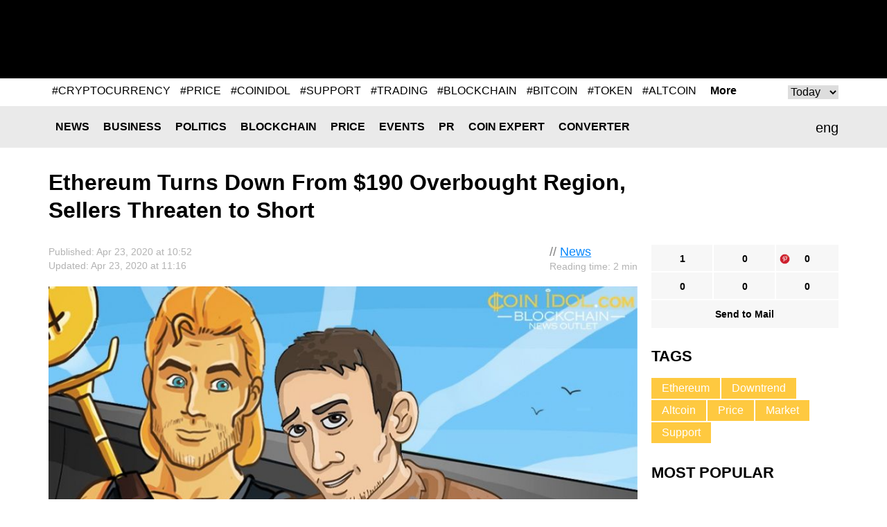

--- FILE ---
content_type: text/html; charset=UTF-8
request_url: https://coinidol.com/ethereum-turns-overbought-region/
body_size: 10117
content:
<!doctype html>
<html lang="en-US" prefix="og: http://ogp.me/ns#">
<head>
	<title>Ethereum Turns Down From $190 Overbought Region, Sellers Threaten to Short</title>
    <meta name="maValidation" content="86c8606bf474d2e8cd0c877a293f9e72" />

	<meta name="viewport" content="width=device-width, initial-scale=1">
	<link rel="icon" href="/local/templates/CoinIdol/i/favicon.ico" type="image/x-icon">
    <meta http-equiv="Content-Type" content="text/html; charset=UTF-8" />
<meta name="robots" content="index, follow" />
<meta name="description" content="Ethereum has been having an impressive run. Possibly a break above $200 will certainly take the altcoin out of the downtrend zone" />
<script type="text/javascript" data-skip-moving="true">(function(w, d, n) {var cl = "bx-core";var ht = d.documentElement;var htc = ht ? ht.className : undefined;if (htc === undefined || htc.indexOf(cl) !== -1){return;}var ua = n.userAgent;if (/(iPad;)|(iPhone;)/i.test(ua)){cl += " bx-ios";}else if (/Android/i.test(ua)){cl += " bx-android";}cl += (/(ipad|iphone|android|mobile|touch)/i.test(ua) ? " bx-touch" : " bx-no-touch");cl += w.devicePixelRatio && w.devicePixelRatio >= 2? " bx-retina": " bx-no-retina";var ieVersion = -1;if (/AppleWebKit/.test(ua)){cl += " bx-chrome";}else if ((ieVersion = getIeVersion()) > 0){cl += " bx-ie bx-ie" + ieVersion;if (ieVersion > 7 && ieVersion < 10 && !isDoctype()){cl += " bx-quirks";}}else if (/Opera/.test(ua)){cl += " bx-opera";}else if (/Gecko/.test(ua)){cl += " bx-firefox";}if (/Macintosh/i.test(ua)){cl += " bx-mac";}ht.className = htc ? htc + " " + cl : cl;function isDoctype(){if (d.compatMode){return d.compatMode == "CSS1Compat";}return d.documentElement && d.documentElement.clientHeight;}function getIeVersion(){if (/Opera/i.test(ua) || /Webkit/i.test(ua) || /Firefox/i.test(ua) || /Chrome/i.test(ua)){return -1;}var rv = -1;if (!!(w.MSStream) && !(w.ActiveXObject) && ("ActiveXObject" in w)){rv = 11;}else if (!!d.documentMode && d.documentMode >= 10){rv = 10;}else if (!!d.documentMode && d.documentMode >= 9){rv = 9;}else if (d.attachEvent && !/Opera/.test(ua)){rv = 8;}if (rv == -1 || rv == 8){var re;if (n.appName == "Microsoft Internet Explorer"){re = new RegExp("MSIE ([0-9]+[\.0-9]*)");if (re.exec(ua) != null){rv = parseFloat(RegExp.$1);}}else if (n.appName == "Netscape"){rv = 11;re = new RegExp("Trident/.*rv:([0-9]+[\.0-9]*)");if (re.exec(ua) != null){rv = parseFloat(RegExp.$1);}}}return rv;}})(window, document, navigator);</script>

<link href="/bitrix/cache/css/s1/CoinIdol/page_e2d43dfd0bb150c2a0a6e66b8a92dc87/page_e2d43dfd0bb150c2a0a6e66b8a92dc87_v1.css?1763490912991" type="text/css"  rel="stylesheet" />
<link href="/bitrix/cache/css/s1/CoinIdol/template_019664c573201f7617245290fb778278/template_019664c573201f7617245290fb778278_v1.css?172779024958391" type="text/css"  data-template-style="true" rel="stylesheet" />






<link href="https://coinidol.com/ethereum-turns-overbought-region/" rel="canonical"  />
<link href="https://coinidol.com/ethereum-turns-overbought-region/?amp" rel="amphtml"  />
<meta property="og:title" content="Ethereum Turns Down From $190 Overbought Region, Sellers Threaten to Short" />
<meta property="og:type" content="article" />
<meta property="og:url" content="https://coinidol.com/ethereum-turns-overbought-region/" />
<meta property="og:image" content="https://coinidol.com/upload/iblock/777/7777073ee18db7e217aa1311978ed783.jpg" />
<meta property="og:description" content="Recently, Ethereum has been having an impressive run. Possibly a break above $200 will certainly take the altcoin out of the downtrend zone." />
<meta property="twitter:card" content="summary_large_image" />
<meta property="twitter:site" content="https://twitter.com/coinidol" />
<meta property="twitter:title" content="Ethereum Turns Down From $190 Overbought Region, Sellers Threaten to Short" />
<meta property="twitter:image:src" content="https://coinidol.com/upload/iblock/777/7777073ee18db7e217aa1311978ed783.jpg" />
<meta property="twitter:description" content="Recently, Ethereum has been having an impressive run. Possibly a break above $200 will certainly take the altcoin out of the downtrend zone." />

	<!--[if (IE 8)|(IE 9)]>
	<link href="/local/templates/CoinIdol/css/ie.min.css" rel="stylesheet" media="all"/><![endif]-->

    <link rel="alternate" type="application/rss+xml" title="CoinIdol.com RSS Feed" href="https://coinidol.com/rss2/" />

    <link rel="preload" href="/local/templates/CoinIdol/fonts/KFOmCnqEu92Fr1Mu4mxK.woff2" as="font" type="font/woff2" crossorigin="anonymous">
    <link rel="preload" href="/local/templates/CoinIdol/fonts/KFOlCnqEu92Fr1MmWUlfBBc4.woff2" as="font" type="font/woff2" crossorigin="anonymous">
    <!-- Google Tag Manager -->
<script data-skip-moving=true>(function(w,d,s,l,i){w[l]=w[l]||[];w[l].push({'gtm.start':
new Date().getTime(),event:'gtm.js'});var f=d.getElementsByTagName(s)[0],
j=d.createElement(s),dl=l!='dataLayer'?'&l='+l:'';j.async=true;j.src=
'https://www.googletagmanager.com/gtm.js?id='+i+dl;f.parentNode.insertBefore(j,f);
})(window,document,'script','dataLayer','GTM-T633WLQ');</script>
<!-- End Google Tag Manager -->

<!-- Google Tag Manager (noscript) -->
<noscript><iframe src="https://www.googletagmanager.com/ns.html?id=GTM-T633WLQ"
height="0" width="0" style="display:none;visibility:hidden"></iframe></noscript>
<!-- End Google Tag Manager (noscript) -->
    <!-- developer copyright Alex Voral -->
</head>
<body>
	<nav class="pushy pushy-left">
		<ul>
            					<li class="pushy-link"><a href="/news/">News</a></li>
                					<li class="pushy-link"><a href="/business-news/">Business</a></li>
                					<li class="pushy-link"><a href="/politics/">Politics</a></li>
                					<li class="pushy-link"><a href="/blockchain/">Blockchain</a></li>
                					<li class="pushy-link"><a href="/bitcoin-price/">Price</a></li>
                					<li class="pushy-link"><a href="/events/">Events</a></li>
                					<li class="pushy-link"><a href="/bitcoin-press-releases/">PR</a></li>
                					<li class="pushy-link"><a href="/imo/">Coin expert</a></li>
                					<li class="pushy-link"><a href="/converter/">Converter</a></li>
                		</ul>
	</nav>
<div class="site-overlay"></div>
<div class="wrap" id="container">
	<div class="header">
		<div class="center">
			<a href="/" class="header__logo">
                
                
                					<img src="/local/templates/CoinIdol/i/logo.svg" alt="" class="logo-full" width="200" height="70">
                				<img src="/local/templates/CoinIdol/i/logo_symbol.svg" alt="" class="logo-short" width="40" height="40">
			</a>
            				<div class="header__banner" id="header__banner">
                    <!--'start_frame_cache_header__banner'-->
<!--'end_frame_cache_header__banner'-->				</div>
            <div class="header__social">
	<a href="https://www.facebook.com/CoinIdol/" class="header__social-item facebook" rel="noopener nofollow"></a>
	<a href="https://twitter.com/coinidol" class="header__social-item twitter" rel="noopener nofollow"></a>
	<a href="https://feedly.com/i/subscription/feed/https://coinidol.com/rssshort/" class="header__social-item feedly" rel="noopener nofollow"></a>
		<a href=" https://www.linkedin.com/groups/10312681" class="header__social-item linkedin" rel="noopener nofollow"></a>
		<a href="/rss2/" class="header__social-item rss"></a>
	<a href="mailto:info@coinidol.com" class="header__social-item mail"></a>
</div>
		</div>
	</div>

    <div id="rucodencode_tag_system_tag_popular">
        <!--'start_frame_cache_rucodencode_tag_system_tag_popular'-->
	<div id="rucodecodeTagSystemTagPopularComponent" class="rucodecodeTagSystemTagPopularComponent center relative">
		<div id="rucodecodeTagSystemTagPopularComponent__tags" class="rucodecodeTagSystemTagPopularComponent__tags">
										<div id="POPULAR_KEY_TODAY" class="">
											<a href="/tag/cryptocurrency/">#CRYPTOCURRENCY</a>
											<a href="/tag/price/">#PRICE</a>
											<a href="/tag/coinidol/">#COINIDOL</a>
											<a href="/tag/support/">#SUPPORT</a>
											<a href="/tag/trading/">#TRADING</a>
											<a href="/tag/blockchain/">#BLOCKCHAIN</a>
											<a href="/tag/bitcoin/">#BITCOIN</a>
											<a href="/tag/token/">#TOKEN</a>
											<a href="/tag/altcoin/">#ALTCOIN</a>
											<a href="/tag/companies/">#COMPANIES</a>
									</div>
										<div id="POPULAR_KEY_WEEK" class="rucodecodeTagSystemTagPopularComponent_hide">
											<a href="/tag/cryptocurrency/">#CRYPTOCURRENCY</a>
											<a href="/tag/price/">#PRICE</a>
											<a href="/tag/support/">#SUPPORT</a>
											<a href="/tag/coinidol/">#COINIDOL</a>
											<a href="/tag/trading/">#TRADING</a>
											<a href="/tag/blockchain/">#BLOCKCHAIN</a>
											<a href="/tag/market/">#MARKET</a>
											<a href="/tag/altcoin/">#ALTCOIN</a>
											<a href="/tag/bitcoin/">#BITCOIN</a>
											<a href="/tag/companies/">#COMPANIES</a>
									</div>
										<div id="POPULAR_KEY_MONTH" class="rucodecodeTagSystemTagPopularComponent_hide">
											<a href="/tag/cryptocurrency/">#CRYPTOCURRENCY</a>
											<a href="/tag/price/">#PRICE</a>
											<a href="/tag/support/">#SUPPORT</a>
											<a href="/tag/trading/">#TRADING</a>
											<a href="/tag/coinidol/">#COINIDOL</a>
											<a href="/tag/market/">#MARKET</a>
											<a href="/tag/blockchain/">#BLOCKCHAIN</a>
											<a href="/tag/altcoin/">#ALTCOIN</a>
											<a href="/tag/analytics/">#ANALYTICS</a>
											<a href="/tag/investing/">#INVESTING</a>
									</div>
										<div id="POPULAR_KEY_QUARTER" class="rucodecodeTagSystemTagPopularComponent_hide">
											<a href="/tag/cryptocurrency/">#CRYPTOCURRENCY</a>
											<a href="/tag/price/">#PRICE</a>
											<a href="/tag/support/">#SUPPORT</a>
											<a href="/tag/trading/">#TRADING</a>
											<a href="/tag/coinidol/">#COINIDOL</a>
											<a href="/tag/market/">#MARKET</a>
											<a href="/tag/analytics/">#ANALYTICS</a>
											<a href="/tag/bitcoin/">#BITCOIN</a>
											<a href="/tag/investing/">#INVESTING</a>
											<a href="/tag/blockchain/">#BLOCKCHAIN</a>
									</div>
										<div id="POPULAR_KEY_YEAR" class="rucodecodeTagSystemTagPopularComponent_hide">
											<a href="/tag/cryptocurrency/">#CRYPTOCURRENCY</a>
											<a href="/tag/price/">#PRICE</a>
											<a href="/tag/support/">#SUPPORT</a>
											<a href="/tag/trading/">#TRADING</a>
											<a href="/tag/coinidol/">#COINIDOL</a>
											<a href="/tag/altcoin/">#ALTCOIN</a>
											<a href="/tag/analytics/">#ANALYTICS</a>
											<a href="/tag/investing/">#INVESTING</a>
											<a href="/tag/token/">#TOKEN</a>
											<a href="/tag/market/">#MARKET</a>
									</div>
										<div id="POPULAR_KEY_ALL" class="rucodecodeTagSystemTagPopularComponent_hide">
											<a href="/tag/cryptocurrency/">#CRYPTOCURRENCY</a>
											<a href="/tag/price/">#PRICE</a>
											<a href="/tag/support/">#SUPPORT</a>
											<a href="/tag/market/">#MARKET</a>
											<a href="/tag/trading/">#TRADING</a>
											<a href="/tag/analytics/">#ANALYTICS</a>
											<a href="/tag/blockchain/">#BLOCKCHAIN</a>
											<a href="/tag/investing/">#INVESTING</a>
											<a href="/tag/bitcoin/">#BITCOIN</a>
											<a href="/tag/coinidol/">#COINIDOL</a>
									</div>
					</div>

		<a id="rucodecodeTagSystemTagPopularComponent__more" class="rucodecodeTagSystemTagPopularComponent__more" href="/tag/">More</a>
		<div id="rucodecodeTagSystemTagPopularComponent__popular-select-keys" class="rucodecodeTagSystemTagPopularComponent__popular-select-keys">
			<select id="popular-select-keys">
							<option value="POPULAR_KEY_TODAY">Today</option>
							<option value="POPULAR_KEY_WEEK">Week</option>
							<option value="POPULAR_KEY_MONTH">Month</option>
							<option value="POPULAR_KEY_QUARTER">Quarter</option>
							<option value="POPULAR_KEY_YEAR">Year</option>
							<option value="POPULAR_KEY_ALL">All</option>
						</select>
		</div>
	</div>

    
<!--'end_frame_cache_rucodencode_tag_system_tag_popular'-->    </div>
    <div class="rates-wrapper relative">
	<div class="nav">
		<div class="menu-btn">&#9776; Menu</div>
		<div class="center relative">
            	<div class="lang" id="langSwitch">
		<div class="lang-box">
			<div class="lang-label" id="lang-label">eng</div>
			<div class="lang-list" id="lang-list">
                					<div class="lang-item" data-lang="it">ita</div>
                			</div>
		</div>
	</div>
	<div id="title-search" class="search-input">
		<form action="/s/">
			<input id="title-search-input" type="text" name="q" value="" size="40" maxlength="50"
				   autocomplete="off"/>		</form>
	</div>
	<div class="nav__main">
		<ul>
            					<li class="nav__li"><a href="/news/" class="nav__a">News</a></li>
                					<li class="nav__li"><a href="/business-news/" class="nav__a">Business</a></li>
                					<li class="nav__li"><a href="/politics/" class="nav__a">Politics</a></li>
                					<li class="nav__li"><a href="/blockchain/" class="nav__a">Blockchain</a></li>
                					<li class="nav__li"><a href="/bitcoin-price/" class="nav__a">Price</a></li>
                					<li class="nav__li"><a href="/events/" class="nav__a">Events</a></li>
                					<li class="nav__li"><a href="/bitcoin-press-releases/" class="nav__a">PR</a></li>
                					<li class="nav__li"><a href="/imo/" class="nav__a">Coin expert</a></li>
                					<li class="nav__li"><a href="/converter/" class="nav__a">Converter</a></li>
                		</ul>
	</div>
		</div>
	</div>
	   </div>

<div class="infinite-container">
	<div    class="page-news infinite-item"
			data-item-id="8546"
			data-item-detail-page-url="/ethereum-turns-overbought-region/"
			id="item_id_8546"
			data-item-title="Ethereum Turns Down From $190 Overbought Region, Sellers Threaten to Short">
	    <div class="center">
	        <div class="page-news__title">
	            <h1>Ethereum Turns Down From $190 Overbought Region, Sellers Threaten to Short</h1>
	            	        </div>
	        <div class="page-news__row">
	            <div class="page-news__left">
	                <div class="page-news__content">
	                    <div class="info">
	                        <div class="ex-author-box">
	                        	// <a href="/news/">News</a>
										<br><span class="time-to-read">Reading time: 2 min</span>
			                	                        </div>
	                        <div class="news_info">Published: Apr  23, 2020 at 10:52											                                <br>Updated: Apr  23, 2020 at 11:16	                                	                       		                        </div>
	                    </div>
	                    		                    <img
		                    	class="page-news__main-pic lazy-load-detail-picture"
		                    	src="[data-uri]"
		                    	data-lazy-src="/upload/iblock/777/7777073ee18db7e217aa1311978ed783.jpg"
		                    	width="900"
		                    	height="562"
		                        alt="Ethereum buyers are approaching the $190 resistance again"
		                        title="">
	                    	                    <p><strong>Recently, Ethereum has been having an impressive run. Possibly a break above $200 will certainly take the altcoin out of the downtrend zone.</strong></p>
	                    <p style="text-align: justify;">
	 Today, buyers are approaching the $190 resistance again. Nonetheless, on April 18, the bulls had earlier tested the $190 price level but were resisted. At the high of $190, Ether was considered as being overbought as sellers appeared to push the ETH downward.&nbsp;
</p>
<p style="text-align: justify;">
	 We can see another upward move after falling to a low of $167. As price approaches the $190 resistance, a push above the resistance will compel ETH to rally above $200. We expect the momentum to extend to a high of $250. Conversely, if bulls turned down from the $190 resistance, the market will fall to $175 or $150 low.
</p>
<p style="text-align: justify;">
</p>
<p style="text-align: justify;">
</p>
<p style="text-align: justify;">
</p>
<h2 style="text-align: justify;">
Ethereum Indicator Analysis&nbsp; </h2>
<p style="text-align: justify;">
</p>
<p style="text-align: justify;">
	 Initially, as the bulls reached a high of $190, Ether was above 91% range of the daily stochastic. This resulted in bearish momentum. The market fell to $167low and resumed an upward move. Today, the crypto is in a bullish momentum above the 40% range of the daily stochastic.
</p>
<p style="text-align: justify;">
 <img width="1024" alt="ETH-Coinidol_(16).png" src="/upload/medialibrary/459/459169a54af58a5bd077934784cb6a6a.png" height="549" title="ETH"><br>
</p>
<p style="text-align: justify;">
	 Key Resistance Zones: $220, $240, $260
</p>
<p style="text-align: justify;">
</p>
<p style="text-align: justify;">
	 Key Support Zones: $160, $140, $120
</p>
<p style="text-align: justify;">
</p>
<p style="text-align: justify;">
</p>
<p style="text-align: justify;">
</p>
<h2 style="text-align: justify;">
What Is the Next Direction for Ethereum?&nbsp; </h2>
<p style="text-align: justify;">
</p>
<p style="text-align: justify;">
	 Today, Ethereum upward move is hampered because of the resistance at $190. The market fell to $167 low after the first resistance. Meanwhile, the resistance at $190 is a historical price level in November. The bulls are currently finding penetration difficult at the resistance. Possibly, a breakout will push the price above the resistance.
</p>
<p style="text-align: justify;">
 <i>Disclaimer. This analysis and forecast are the personal opinions of the author that are not a recommendation to buy or sell cryptocurrency and should not be viewed as an endorsement by CoinIdol. Readers should do their own research before investing funds.</i>
</p>			    <div class="info">
                                <div class="author-box">
                                    <div class="avatar" style="background-image:url(/upload/resize_cache/iblock/42a/60_60_1/42aa5ec847dba7f5a2bce5378ae70614.png)"></div>
                                    <span>Author<br>
                                            <a href="/authors/coin-idol/">Coin Idol</a>
                                    </span>
                                </div>
			        <div class="about">
                                     Expert in finance, blockchain, NFT, metaverse, and web3 writer with great technical research proficiency and over 15 years of experience.                                </div>
                            </div>
			                                	                </div>
	                <div class="social-bottom">
	                   <ul data-social-element-id="8546" data-is-init="0">
					<li class="social facebook rucodencode_share_social"
			data-element-id="8546"
			data-element-author-id="484"
			data-element-block-id="12"
			data-social="facebook"
			data-social-field-title="Ethereum Turns Down From $190 Overbought Region, Sellers Threaten to Short"
			data-social-field-url="https://coinidol.com/ethereum-turns-overbought-region/">
			<a  href="#"
				class="js-soc"
				data-counter="facebook"
				data-cnt="fb">1</a>
		</li>
					<li class="social twitter rucodencode_share_social"
			data-element-id="8546"
			data-element-author-id="484"
			data-element-block-id="12"
			data-social="twitter"
			data-social-field-title="Ethereum Turns Down From $190 Overbought Region, Sellers Threaten to Short"
			data-social-field-url="https://coinidol.com/ethereum-turns-overbought-region/">
			<a  href="#"
				class="js-soc"
				data-counter="twitter"
				data-cnt="tw">0</a>
		</li>
					<li class="social" style="background-image: url(/upload/img/social-icons-04.png);"
			data-element-id="8546"
			data-element-author-id="484"
			data-element-block-id="12"
			data-social="googleplus"
			data-social-field-title="Ethereum Turns Down From $190 Overbought Region, Sellers Threaten to Short"
			data-social-field-url="https://coinidol.com/ethereum-turns-overbought-region/">
			<a href="https://pinterest.com/pin/create/button/?url=https://coinidol.com/ethereum-turns-overbought-region/&amp;media=https://coinidol.com/upload/iblock/777/7777073ee18db7e217aa1311978ed783.jpg&amp;description=Ethereum Turns Down From $190 Overbought Region, Sellers Threaten to Short" target="_blank" data-mce-target="_blank" rel="noopener"
				class="js-soc"
                                data-counter="googleplus"
                                data-cnt="gp">0			</a>
		</li>
						<li class="social reddit rucodencode_share_social"
			data-element-id="8546"
			data-element-author-id="484"
			data-element-block-id="12"
			data-social="reddit"
			data-social-field-title="Ethereum Turns Down From $190 Overbought Region, Sellers Threaten to Short"
			data-social-field-url="https://coinidol.com/ethereum-turns-overbought-region/">
			<a  href="#"
				class="js-soc"
				data-counter="reddit"
				data-cnt="rd">0</a>
		</li>
					<li class="social digg rucodencode_share_social"
			data-element-id="8546"
			data-element-author-id="484"
			data-element-block-id="12"
			data-social="digg"
			data-social-field-title="Ethereum Turns Down From $190 Overbought Region, Sellers Threaten to Short"
			data-social-field-url="https://coinidol.com/ethereum-turns-overbought-region/">
			<a  href="#"
				class="js-soc"
				data-counter="digg"
				data-cnt="di">0</a>
		</li>
					<li class="social linkedin rucodencode_share_social"
			data-element-id="8546"
			data-element-author-id="484"
			data-element-block-id="12"
			data-social="linkedin"
			data-social-field-title="Ethereum Turns Down From $190 Overbought Region, Sellers Threaten to Short"
			data-social-field-url="https://coinidol.com/ethereum-turns-overbought-region/">
			<a  href="#"
				class="js-soc"
				data-counter="linkedin"
				data-cnt="li">0</a>
		</li>
	

	<li class="social mail">
		<a  href="#"
			onclick="var link = 'mailto:?Subject=' + encodeURIComponent('Ethereum Turns Down From $190 Overbought Region, Sellers Threaten to Short') + '&body=' + encodeURIComponent('https://coinidol.com/ethereum-turns-overbought-region/') + '%0A'; window.open(link, 'mailto'); return false;">Send to Mail</a>
	</li>
</ul>
	                </div>

	                <div id="vssn_box">
</div>
	                	                    <div class="banner-hor" id="8546_banner_hor_bottom">
	                    								<!--'start_frame_cache_8546_banner_hor_bottom'-->															<!--'end_frame_cache_8546_banner_hor_bottom'-->	                    </div>
	                
					
<div class="rucodencode-comments-wrapper rucodencode-comments-wrapper-close rucodencode-comments-wrapper_8546">
    <p class="rucodencode-comments-block-title" style="text-align: center; cursor: pointer; font-weight: bold;" onclick="DisqusToggleComment(this, 'https://coinidol.com/ethereum-turns-overbought-region/', '8546', 'Ethereum Turns Down From $190 Overbought Region, Sellers Threaten to Short', 8546);"><span class="rucodencode-comments-title">Show comments</span>(<span class="disqus-comment-count" style=" text-transform: lowercase;" data-disqus-identifier="8546">0 comments</span>)</p>
    <div id="rucodencode-comments-block_8546" class="rucodencode-comments-block" style="display: none">
                    
            
            </div>
</div>	            </div>
	            <div class="page-news__right">
	            	<div class="social-top">
	                    <ul data-social-element-id="8546" data-is-init="0">
					<li class="social facebook rucodencode_share_social"
			data-element-id="8546"
			data-element-author-id="484"
			data-element-block-id="12"
			data-social="facebook"
			data-social-field-title="Ethereum Turns Down From $190 Overbought Region, Sellers Threaten to Short"
			data-social-field-url="https://coinidol.com/ethereum-turns-overbought-region/">
			<a  href="#"
				class="js-soc"
				data-counter="facebook"
				data-cnt="fb">1</a>
		</li>
					<li class="social twitter rucodencode_share_social"
			data-element-id="8546"
			data-element-author-id="484"
			data-element-block-id="12"
			data-social="twitter"
			data-social-field-title="Ethereum Turns Down From $190 Overbought Region, Sellers Threaten to Short"
			data-social-field-url="https://coinidol.com/ethereum-turns-overbought-region/">
			<a  href="#"
				class="js-soc"
				data-counter="twitter"
				data-cnt="tw">0</a>
		</li>
					<li class="social" style="background-image: url(/upload/img/social-icons-04.png);"
			data-element-id="8546"
			data-element-author-id="484"
			data-element-block-id="12"
			data-social="googleplus"
			data-social-field-title="Ethereum Turns Down From $190 Overbought Region, Sellers Threaten to Short"
			data-social-field-url="https://coinidol.com/ethereum-turns-overbought-region/">
			<a href="https://pinterest.com/pin/create/button/?url=https://coinidol.com/ethereum-turns-overbought-region/&amp;media=https://coinidol.com/upload/iblock/777/7777073ee18db7e217aa1311978ed783.jpg&amp;description=Ethereum Turns Down From $190 Overbought Region, Sellers Threaten to Short" target="_blank" data-mce-target="_blank" rel="noopener"
				class="js-soc"
                                data-counter="googleplus"
                                data-cnt="gp">0			</a>
		</li>
						<li class="social reddit rucodencode_share_social"
			data-element-id="8546"
			data-element-author-id="484"
			data-element-block-id="12"
			data-social="reddit"
			data-social-field-title="Ethereum Turns Down From $190 Overbought Region, Sellers Threaten to Short"
			data-social-field-url="https://coinidol.com/ethereum-turns-overbought-region/">
			<a  href="#"
				class="js-soc"
				data-counter="reddit"
				data-cnt="rd">0</a>
		</li>
					<li class="social digg rucodencode_share_social"
			data-element-id="8546"
			data-element-author-id="484"
			data-element-block-id="12"
			data-social="digg"
			data-social-field-title="Ethereum Turns Down From $190 Overbought Region, Sellers Threaten to Short"
			data-social-field-url="https://coinidol.com/ethereum-turns-overbought-region/">
			<a  href="#"
				class="js-soc"
				data-counter="digg"
				data-cnt="di">0</a>
		</li>
					<li class="social linkedin rucodencode_share_social"
			data-element-id="8546"
			data-element-author-id="484"
			data-element-block-id="12"
			data-social="linkedin"
			data-social-field-title="Ethereum Turns Down From $190 Overbought Region, Sellers Threaten to Short"
			data-social-field-url="https://coinidol.com/ethereum-turns-overbought-region/">
			<a  href="#"
				class="js-soc"
				data-counter="linkedin"
				data-cnt="li">0</a>
		</li>
	

	<li class="social mail">
		<a  href="#"
			onclick="var link = 'mailto:?Subject=' + encodeURIComponent('Ethereum Turns Down From $190 Overbought Region, Sellers Threaten to Short') + '&body=' + encodeURIComponent('https://coinidol.com/ethereum-turns-overbought-region/') + '%0A'; window.open(link, 'mailto'); return false;">Send to Mail</a>
	</li>
</ul>
					</div>
	                	<div class="tags">
		<div class="r-col-title">Tags</div>
				<a href="/tag/ethereum/" class="tags__item">Ethereum</a>
				<a href="/tag/downtrend/" class="tags__item">Downtrend</a>
				<a href="/tag/altcoin/" class="tags__item">Altcoin</a>
				<a href="/tag/price/" class="tags__item">Price</a>
				<a href="/tag/market/" class="tags__item">Market</a>
				<a href="/tag/support/" class="tags__item">Support</a>
			</div>

		                	                <div class="page-news__short">
	                    	<div class="r-col-title">Most Popular</div>
			<div class="short-item">
			<div class="short-item__info">Jan  25, 2026 at 16:47<br>
				<a href="/news">News</a>
			</div>
			<a href="/the-gamestop-shuffle" class="short-item__title"><span class='ellipsis_text'>The GameStop "Shuffle": A Corporate Treasury Revolution or Final Exit?</span></a>
		</div>
			<div class="short-item">
			<div class="short-item__info">Jan  25, 2026 at 11:30<br>
				<a href="/bitcoin-price">Price</a>
			</div>
			<a href="/litecoin-hovers-previous-low" class="short-item__title"><span class='ellipsis_text'>Coinidol.com: Litecoin Hovers Above Its Previous Low of $66</span></a>
		</div>
			<div class="short-item">
			<div class="short-item__info">Jan  25, 2026 at 08:20<br>
				<a href="/bitcoin-price">Price</a>
			</div>
			<a href="/xrp-slumps-and-recovers" class="short-item__title"><span class='ellipsis_text'>Coinidol.com: XRP Slumps and Recovers Above $1.85</span></a>
		</div>
			<div class="short-item">
			<div class="short-item__info">Jan  24, 2026 at 22:40<br>
				<a href="/news">News</a>
			</div>
			<a href="/sec-drops-lawsuit-against-gemini" class="short-item__title"><span class='ellipsis_text'>SEC Drops Landmark Lawsuit Against Gemini Trust</span></a>
		</div>
			<div class="short-item">
			<div class="short-item__info">Jan  24, 2026 at 20:05<br>
				<a href="/bitcoin-price">Price</a>
			</div>
			<a href="/bch-gains-but-battles" class="short-item__title"><span class='ellipsis_text'>Coinidol.com: Bitcoin Cash Gains but Battles the $600 Barrier</span></a>
		</div>
		                </div>

	                	                    	                
	            </div>
	        </div>
	    </div>
				</div>
			<a class="infinite-more-link" style="display: none;" rel="nofollow" href="/local/components/rucodencode/news.detail/ajax.php?template=czo4OiIuZGVmYXVsdCI7&parameters=[base64]">More</a>
	</div>

    <div class="banner-hor" id="footer__banner-hor_one">
        <!--'start_frame_cache_footer__banner-hor_one'-->
<!--'end_frame_cache_footer__banner-hor_one'-->    </div>

    <div class="nav">
    	<div class="menu-btn">&#9776; Menu</div>
    	<div class="center relative">
            	<div id="title-search2" class="search-input">
		<form action="/s/index.php">
			<input id="title-search-input2" type="text" name="q" value="" size="40" maxlength="50"
				   autocomplete="off"/>		</form>
	</div>
	<div class="nav__main">
		<ul>
            					<li class="nav__li"><a href="/news/" class="nav__a">News</a></li>
                					<li class="nav__li"><a href="/business-news/" class="nav__a">Business</a></li>
                					<li class="nav__li"><a href="/politics/" class="nav__a">Politics</a></li>
                					<li class="nav__li"><a href="/blockchain/" class="nav__a">Blockchain</a></li>
                					<li class="nav__li"><a href="/bitcoin-price/" class="nav__a">Price</a></li>
                					<li class="nav__li"><a href="/events/" class="nav__a">Events</a></li>
                					<li class="nav__li"><a href="/bitcoin-press-releases/" class="nav__a">PR</a></li>
                					<li class="nav__li"><a href="/imo/" class="nav__a">Coin expert</a></li>
                					<li class="nav__li"><a href="/converter/" class="nav__a">Converter</a></li>
                		</ul>
	</div>

    	</div>
    </div>
    <div class="footer">
		<div class="banner-hor" id="footer__banner-hor">
            <!--'start_frame_cache_footer__banner-hor'-->
<!--'end_frame_cache_footer__banner-hor'-->		</div>
    	<div class="center">
    		<div class="footer__logo"><a href="/"><img src="/local/templates/CoinIdol/i/logob.png" alt=""></a></div>
    		<div class="footer__info"><span>© CoinIdol,  2016 - 2026<br>Crypto & Currency News Outlet</span></div>
    		<div class="footer__links">
                	<ul>
						<li><a href="/about/">About Us</a></li>
							<li><a href="/subscribe/">Subscribe</a></li>
							<li><a href="/advertising/">Advertise</a></li>
							<li><a href="mailto:info@coinidol.com">info@coinidol.com</a></li>
				</ul>
    		</div>
    	</div>
    </div>
    </div>
    <div id="popupShadow"></div>
   <!--  <div id="popupBlock">
    	<div id="popupBox">
    		<div class="close">&times;</div>
    		<div id="popupContent">
    			<div id="popupError"></div>
                    		</div>
    	</div>
    </div> -->

        <script type="application/ld+json">{"@context":"https:\/\/schema.org","@type":"NewsArticle","@id":"https:\/\/coinidol.com\/ethereum-turns-overbought-region\/#newsarticle","url":"https:\/\/coinidol.com\/ethereum-turns-overbought-region\/","headline":"Ethereum Turns Down From $190 Overbought Region, Sellers Threaten to Short","articleSection":null,"mainEntityOfPage":"https:\/\/coinidol.com\/ethereum-turns-overbought-region\/","datePublished":"2020-04-23T10:52:00+01:00","dateModified":"2020-04-23T10:52:00+01:00","description":"Recently, Ethereum has been having an impressive run. Possibly a break above $200 will certainly take the altcoin out of the downtrend zone.","keywords":"Ethereum, Downtrend, Altcoin, Price, Market, Support","about":["Ethereum","Downtrend","Altcoin","Price","Market","Support"],"publisher":{"@context":"https:\/\/schema.org","@type":"Organization","@id":"https:\/\/coinidol.com\/#organization","name":"CoinIdol","description":"Bitcoin, Blockchain, Cryptocurrency and Techlonogy News","url":"https:\/\/coinidol.com\/","logo":{"@type":"ImageObject","url":"https:\/\/coinidol.com\/local\/templates\/CoinIdol\/i\/logo_symbol.png","width":150,"height":150}},"author":{"@type":"Person","name":"C"},"image":{"@type":"ImageObject","url":"https:\/\/coinidol.com\/upload\/iblock\/777\/7777073ee18db7e217aa1311978ed783.jpg"},"speakable":{"@type":"SpeakableSpecification","cssSelector":".article-page"}}</script><script type="application/ld+json">{"@context":"https:\/\/schema.org","@type":"WebSite","@id":"https:\/\/coinidol.com\/#website","headline":"CoinIdol","name":"CoinIdol","description":"Bitcoin, Blockchain, Cryptocurrency and Technology News","url":"https:\/\/coinidol.com\/"}</script>
    <script type="text/javascript">if(!window.BX)window.BX={};if(!window.BX.message)window.BX.message=function(mess){if(typeof mess==='object'){for(let i in mess) {BX.message[i]=mess[i];} return true;}};</script>
<script type="text/javascript">(window.BX||top.BX).message({'JS_CORE_LOADING':'Loading...','JS_CORE_WINDOW_CLOSE':'Close','JS_CORE_WINDOW_EXPAND':'Expand','JS_CORE_WINDOW_NARROW':'Restore','JS_CORE_WINDOW_SAVE':'Save','JS_CORE_WINDOW_CANCEL':'Cancel','JS_CORE_H':'h','JS_CORE_M':'m','JS_CORE_S':'s','JS_CORE_NO_DATA':'- No data -','JSADM_AI_HIDE_EXTRA':'Hide extra items','JSADM_AI_ALL_NOTIF':'All notifications','JSADM_AUTH_REQ':'Authentication is required!','JS_CORE_WINDOW_AUTH':'Log In','JS_CORE_IMAGE_FULL':'Full size','JS_CORE_WINDOW_CONTINUE':'Continue'});</script><script type="text/javascript" src="/bitrix/js/main/core/core.min.js?1662554946216421"></script><script>BX.setJSList(['/bitrix/js/main/core/core_ajax.js','/bitrix/js/main/core/core_promise.js','/bitrix/js/main/polyfill/promise/js/promise.js','/bitrix/js/main/loadext/loadext.js','/bitrix/js/main/loadext/extension.js','/bitrix/js/main/polyfill/promise/js/promise.js','/bitrix/js/main/polyfill/find/js/find.js','/bitrix/js/main/polyfill/includes/js/includes.js','/bitrix/js/main/polyfill/matches/js/matches.js','/bitrix/js/ui/polyfill/closest/js/closest.js','/bitrix/js/main/polyfill/fill/main.polyfill.fill.js','/bitrix/js/main/polyfill/find/js/find.js','/bitrix/js/main/polyfill/matches/js/matches.js','/bitrix/js/main/polyfill/core/dist/polyfill.bundle.js','/bitrix/js/main/core/core.js','/bitrix/js/main/polyfill/intersectionobserver/js/intersectionobserver.js','/bitrix/js/main/lazyload/dist/lazyload.bundle.js','/bitrix/js/main/polyfill/core/dist/polyfill.bundle.js','/bitrix/js/main/parambag/dist/parambag.bundle.js']);
BX.setCSSList(['/bitrix/js/main/lazyload/dist/lazyload.bundle.css','/bitrix/js/main/parambag/dist/parambag.bundle.css']);</script>
<script type="text/javascript">(window.BX||top.BX).message({'pull_server_enabled':'N','pull_config_timestamp':'0','pull_guest_mode':'N','pull_guest_user_id':'0'});(window.BX||top.BX).message({'PULL_OLD_REVISION':'This page must be reloaded to ensure proper site functioning and to continue work.'});</script>
<script type="text/javascript">(window.BX||top.BX).message({'LANGUAGE_ID':'en','FORMAT_DATE':'MM/DD/YYYY','FORMAT_DATETIME':'MM/DD/YYYY H:MI:SS T','COOKIE_PREFIX':'BITRIX_SM','SERVER_TZ_OFFSET':'0','UTF_MODE':'Y','SITE_ID':'s1','SITE_DIR':'/','USER_ID':'','SERVER_TIME':'1769360188','USER_TZ_OFFSET':'0','USER_TZ_AUTO':'Y','bitrix_sessid':'caf37b5198bf6fbfd58161e95c667149'});</script><script type="text/javascript"  src="/bitrix/cache/js/s1/CoinIdol/kernel_main/kernel_main_v1.js?1727796367152878"></script>
<script type="text/javascript" src="/bitrix/js/ui/dexie/dist/dexie3.bundle.min.js?166255498988295"></script>
<script type="text/javascript" src="/bitrix/js/main/core/core_ls.min.js?14654109247365"></script>
<script type="text/javascript" src="/bitrix/js/main/core/core_frame_cache.min.js?166255493411264"></script>
<script type="text/javascript" src="/bitrix/js/pull/protobuf/protobuf.min.js?160519366176433"></script>
<script type="text/javascript" src="/bitrix/js/pull/protobuf/model.min.js?160519366114190"></script>
<script type="text/javascript" src="/bitrix/js/rest/client/rest.client.min.js?16051937099240"></script>
<script type="text/javascript" src="/bitrix/js/pull/client/pull.client.min.js?166255464744545"></script>

<script type="text/javascript">
					(function () {
						"use strict";

						var counter = function ()
						{
							var cookie = (function (name) {
								var parts = ("; " + document.cookie).split("; " + name + "=");
								if (parts.length == 2) {
									try {return JSON.parse(decodeURIComponent(parts.pop().split(";").shift()));}
									catch (e) {}
								}
							})("BITRIX_CONVERSION_CONTEXT_s1");

							if (cookie && cookie.EXPIRE >= BX.message("SERVER_TIME"))
								return;

							var request = new XMLHttpRequest();
							request.open("POST", "/bitrix/tools/conversion/ajax_counter.php", true);
							request.setRequestHeader("Content-type", "application/x-www-form-urlencoded");
							request.send(
								"SITE_ID="+encodeURIComponent("s1")+
								"&sessid="+encodeURIComponent(BX.bitrix_sessid())+
								"&HTTP_REFERER="+encodeURIComponent(document.referrer)
							);
						};

						if (window.frameRequestStart === true)
							BX.addCustomEvent("onFrameDataReceived", counter);
						else
							BX.ready(counter);
					})();
				</script>
<script type="text/javascript"  src="/bitrix/cache/js/s1/CoinIdol/template_895974e766385bff379c3dea4d8bc7dd/template_895974e766385bff379c3dea4d8bc7dd_v1.js?1727790249134209"></script>
<script type="text/javascript"  src="/bitrix/cache/js/s1/CoinIdol/page_f31e981350106be740ffe90911125709/page_f31e981350106be740ffe90911125709_v1.js?17277902498482"></script>
<script type="text/javascript">var _ba = _ba || []; _ba.push(["aid", "db0562ef7ff3ebc743cc70b1352e43cc"]); _ba.push(["host", "coinidol.com"]); (function() {var ba = document.createElement("script"); ba.type = "text/javascript"; ba.async = true;ba.src = (document.location.protocol == "https:" ? "https://" : "http://") + "bitrix.info/ba.js";var s = document.getElementsByTagName("script")[0];s.parentNode.insertBefore(ba, s);})();</script>

<script>
        RucodencodeUpdateNavTag();
    </script><script>
BX.ready(function(){
        BX.Coin.Lang.Init({
                url: '/local/components/coin/langs/templates/coin',
                id: 'langSwitch',
                cur: '/ethereum-turns-overbought-region'
        });
});
</script>
<script type="text/javascript">setTimeout(function(){$("#8546_banner_hor_bottom").html("<iframe frameborder=\"0\"  scrolling=\"no\" width=\"748\" height=\"110\" src=\"/upload/system_banners/s1__a8e920c823d9d3a393227f816cb1b6fa.html\"><\/iframe>")}, 2000);</script><script type="text/javascript">
                $(document).ready(function(){
                    setTimeout(function(){$('#rucodencode-comments-block_8546').html("\n            <div id=\"disqus_thread\"><\/div>\n            <script>\n                var disqus_config = function () {\n                    this.page.url = \"https://coinidol.com/ethereum-turns-overbought-region/\";\n                    this.page.identifier = \"8546\";\n                    this.page.title = \"Ethereum Turns Down From $190 Overbought Region, Sellers Threaten to Short\";\n                };\n                (function () {\n                    var d = document, s = d.createElement(\"script\");\n                    s.src = \"//coinidol.disqus.com/embed.js\";\n                    s.setAttribute(\"data-timestamp\", +new Date());\n                    (d.head || d.body).appendChild(s);\n                })();\n            <\/script>\n            <noscript>Please enable JavaScript to view the <a href=\"https://disqus.com/?ref_noscript\">comments\n                    powered by Disqus.<\/a><\/noscript>\n            <script id=\"dsq-count-scr\" src=\"//coinidol.disqus.com/count.js\" async><\/script>\n            ");}, 2500);
                });
            </script></body>
</html>
